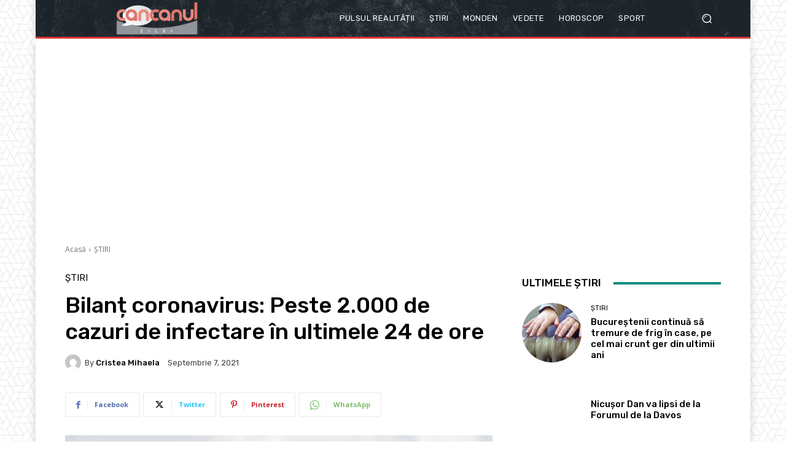

--- FILE ---
content_type: text/html; charset=UTF-8
request_url: https://render.geozo.com/v5/render?surfer_uuid=f2d7524b-acc6-4074-821c-e0933973ab55&referrer=https%3A%2F%2Fcancanulzilei.net%2F2021%2F09%2F07%2Fbilant-coronavirus-peste-2000-de-cazuri-de-infectare-in-ultimele-24-de-ore%2F&page_load_uuid=c37e93c0-b85f-4709-9b3e-adf366154d6d&page_depth=1&82n7j23xj0b=e4447f93-bcb1-40ee-a2b9-3cc92cc6aa90&block_uuid=e4447f93-bcb1-40ee-a2b9-3cc92cc6aa90&refresh_depth=1&safari_multiple_request=664
body_size: 3420
content:
<div data-gz-show-block-id-809a236d-26f9-cfa2-aa59-437fa342970e="" data-gz-refresh-timeout-99435-1200000="" data-server-rendered="true" data-block-confirm-encoded="kr7VPSZ-PpAbzJro7eJgOqNXN6QODo_RBjJZXsnQtOX2sm0ILCR6nIMk9yrz6X09qpZS3dDd1zCt5m4GIv-ZLZ3XR6U2H4CMj_v266e83AFdal5Pj7z48pwbkqZcvGWn98OOukgQ"><div id="block-qossb03k3k" rerender="true" class="block-qossb03k3kgz-block-wrapper" data-v-501d2e46="" data-v-1202af33=""><style data-v-501d2e46="">.block-qossb03k3kgz-block[data-v-1202af33] {all: initial !important;}.block-qossb03k3kgz-block *[data-v-1202af33] {all: unset !important;display: block !important;overflow-wrap: break-word !important;word-wrap: break-word !important;-ms-word-break: break-all !important;word-break: break-all !important;word-break: break-word !important;-ms-hyphens: auto !important;-moz-hyphens: auto !important;-webkit-hyphens: auto !important;hyphens: auto !important;}.block-qossb03k3kgz-block script:nth-child(n),.block-qossb03k3kgz-block style:nth-child(n)[data-v-1202af33] {display: none !important;}.block-qossb03k3kgz-block-wrapper[data-v-1202af33] {text-align: center !important;}.block-qossb03k3kgz-block[data-v-1202af33] {display: inline-block !important;box-sizing: border-box !important;width: 100% !important;padding: 0px 0px !important;border-style: none !important;border-bottom: none !important;border-top: none !important;border-right: none !important;border-left: none !important;border-width: 7px !important;border-radius: 0px !important;border-color: #000000 !important;transition: background-color 0.3s cubic-bezier(0.215, 0.61, 0.355, 1), border-color 0.3s cubic-bezier(0.215, 0.61, 0.355, 1) !important;}.block-qossb03k3kgz-block[data-v-1202af33]:hover {border-color: #000000 !important;}.block-qossb03k3kgz-block__items[data-v-1202af33] {display: flex !important;justify-content: center !important;flex-wrap: wrap !important;margin: -10px -7px !important;}.block-qossb03k3kgz-block__item[data-v-1202af33] {box-sizing: border-box !important;width: calc(100% / 3 - 7px * 2) !important;max-width: 170px !important;min-width: 170px !important;margin: 10px 7px !important;}.block-qossb03k3kgz-media[data-v-1202af33] {overflow: hidden !important;box-sizing: border-box !important;font-family: Roboto !important;line-height: 1.1 !important;background-color: #ffffff !important;border-style: none !important;border-bottom: none !important;border-top: none !important;border-right: none !important;border-left: none !important;border-width: 10px !important;border-radius: 10px !important;border-color: #000000 !important;box-shadow: 0 1px 5px rgba(0, 0, 0, 0.15) !important;color: inherit !important;-webkit-text-fill-color: inherit !important;text-decoration: none !important;transition: background-color 0.3s cubic-bezier(0.215, 0.61, 0.355, 1), border-color 0.3s cubic-bezier(0.215, 0.61, 0.355, 1), box-shadow 0.3s cubic-bezier(0.215, 0.61, 0.355, 1) !important;width: 100% !important;max-width: 100% !important;}.block-qossb03k3kgz-media[data-v-1202af33]:hover {background-color: #ffffff !important;border-color: #000000 !important;box-shadow: 0 1px 5px rgba(0, 0, 0, 0.15) !important;cursor: pointer !important;}.block-qossb03k3kgz-media:hover .block-qossb03k3kgz-media__img-inner[data-v-1202af33] {border-color: #ffff00 !important;}.block-qossb03k3kgz-media:hover .block-qossb03k3kgz-media__img[data-v-1202af33] {transform: scale(1.05) !important;}.block-qossb03k3kgz-media:hover .block-qossb03k3kgz-media__title[data-v-1202af33] {color: rgba(1, 1, 1, 0.8) !important;-webkit-text-fill-color: rgba(1, 1, 1, 0.8) !important;}.block-qossb03k3kgz-media:hover .block-qossb03k3kgz-media__desc[data-v-1202af33] {color: rgba(1, 1, 1, 0.6) !important;-webkit-text-fill-color: rgba(1, 1, 1, 0.6) !important;}.block-qossb03k3kgz-media__container[data-v-1202af33] {display: flex !important;flex-direction: column !important;}.block-qossb03k3kgz-media__img-wrapper[data-v-1202af33] {padding: 0px !important;overflow: hidden !important;}.block-qossb03k3kgz-media__img-inner[data-v-1202af33] {overflow: hidden !important;border-style: none !important;border-bottom: none !important;border-top: none !important;border-right: none !important;border-left: none !important;border-width: 14px !important;border-radius: 0px !important;border-color: #ff0000 !important;transition: border-color 0.3s cubic-bezier(0.215, 0.61, 0.355, 1) !important;}.block-qossb03k3kgz-media__img[data-v-1202af33] {padding-bottom: 75% !important;background-position: center !important;background-size: cover !important;transition: transform 1.5s cubic-bezier(0.215, 0.61, 0.355, 1) !important;}.block-qossb03k3kgz-media__title[data-v-1202af33] {margin: 0 !important;margin-top: 12px !important;margin-bottom: 12px !important;padding-left: 14px !important;padding-right: 14px !important;font-size: 18px !important;font-weight: 700 !important;font-style: normal !important;text-decoration: none !important;color: rgba(1, 1, 1, 0.8) !important;-webkit-text-fill-color: rgba(1, 1, 1, 0.8) !important;text-align: left !important;transition: color 0.5s cubic-bezier(0.215, 0.61, 0.355, 1) !important;}.block-qossb03k3kgz-media__desc[data-v-1202af33] {display: block !important;margin: 0 !important;margin-top: 0px !important;margin-bottom: 16px !important;padding-left: 14px !important;padding-right: 14px !important;font-size: 14px !important;font-style: normal !important;text-decoration: none !important;color: rgba(1, 1, 1, 0.6) !important;-webkit-text-fill-color: rgba(1, 1, 1, 0.6) !important;text-align: left !important;transition: color 0.5s cubic-bezier(0.215, 0.61, 0.355, 1) !important;}.block-qossb03k3kgz-media__btn-wrapper[data-v-1202af33] {padding-left: 14px !important;padding-right: 14px !important;margin-top: auto !important;text-align: right !important;}.block-qossb03k3kgz-media__btn[data-v-1202af33] {display: none !important;margin-top: 20px !important;margin-bottom: 20px !important;padding: 0.5em 1em !important;font-size: 14px !important;font-weight: 700 !important;font-style: normal !important;line-height: 14px !important;color: #FFFFFF !important;-webkit-text-fill-color: #FFFFFF !important;text-decoration: none !important;background-color: #68CB2B !important;border-style: none !important;border-bottom: none !important;border-top: none !important;border-right: none !important;border-left: none !important;border-width: 4px !important;border-radius: 4px !important;border-color: #FFFFFF !important;transition: background-color 0.3s cubic-bezier(0.215, 0.61, 0.355, 1), color 0.3s cubic-bezier(0.215, 0.61, 0.355, 1), border-color 0.3s cubic-bezier(0.215, 0.61, 0.355, 1) !important;}.block-qossb03k3kgz-media__btn[data-v-1202af33]:hover {background-color: #4E9820 !important;cursor: pointer !important;}</style> <style id="block-qossb03k3kstyle" data-v-501d2e46=""></style> <script type="text/javascript" data-v-501d2e46="">(function () {var debounce = '';function onResize () {clearTimeout(debounce);debounce = setTimeout(function () {var el = document.getElementById('block-qossb03k3k');if (!el) return;var parent = getComputedStyle(el);var itemsContainerWidth = parseInt(parent.width, 10);var canContain = Math.floor((itemsContainerWidth + 14) / 185);canContain = Math.min(canContain, 3);canContain = Math.max(canContain, 1);var canContainMobile = Math.min(canContain, 1);document.getElementById('block-qossb03k3kstyle').innerHTML = "".concat(".block-qossb03k3kgz-media.block-qossb03k3kgz-block__item[data-v-1202af33]:nth-child(n+", canContain * 1 +1, ") { display: none !important; }.block-qossb03k3kgz-block__item[data-v-1202af33] {width: calc(100% / ", canContain, " - 7px * 2) !important;}.block-qossb03k3kgz-block[data-v-1202af33] {max-width: ", canContain * 184 +-14, "px !important;width: 100% !important;max-width: 100% !important;}@media (max-width: 650px) {.block-qossb03k3kgz-media.block-qossb03k3kgz-block__item[data-v-1202af33]:nth-child(n) { display: block !important; }.block-qossb03k3kgz-block__item[data-v-1202af33] {width: calc(100% / ", canContainMobile, " - 7px * 2) !important;}.block-qossb03k3kgz-block[data-v-1202af33] {max-width: ", canContainMobile * 184 +-14, "px !important;width: 100% !important;max-width: 100% !important;} }")}, 200);}onResize();window.addEventListener("resize", onResize);var link = document.querySelector('link[href="https://fonts.googleapis.com/css?family=Roboto:100,200,300,400,500,600,700,800,900"]');if (!link) {var resource = document.createElement('link');resource.setAttribute("rel", "stylesheet");resource.setAttribute("href", "https://fonts.googleapis.com/css?family=Roboto:100,200,300,400,500,600,700,800,900");resource.setAttribute("type", "text/css");var head = document.getElementsByTagName('head')[0];head.appendChild(resource);}undefined}(document, window));</script> <style data-v-501d2e46=""></style> <div class="block-qossb03k3kgz-block" data-v-501d2e46="" data-v-1202af33=""><div class="block-qossb03k3kgz-block__items" data-v-501d2e46="" data-v-1202af33=""><a data-v-1202af33="" data-id="[base64]" target="_blank" href="https://render.county-point.com/v1/direct/click?media=751617&amp;g=[base64]" rel="sponsored noindex nofollow" class="block-qossb03k3kgz-media block-qossb03k3kgz-block__item" data-v-501d2e46=""><div class="block-qossb03k3kgz-media__container" data-v-501d2e46="" data-v-1202af33=""><div class="block-qossb03k3kgz-media__img-wrapper" data-v-501d2e46="" data-v-1202af33=""><div class="block-qossb03k3kgz-media__img-inner" data-v-501d2e46="" data-v-1202af33=""><div class="block-qossb03k3kgz-media__img" style="background-image:url(&#39;https://media.county-point.com/.cdn/312351/d3d944/69b6c352e4e6490d997aae0ca25d7afc/d0369036e3f115cf.webp&#39;) !important;" data-v-501d2e46="" data-v-1202af33=""></div></div></div> <div class="block-qossb03k3kgz-media__title" data-v-501d2e46="" data-v-1202af33="">
            Remove nail fungus in just one night! My proven home remedy works
          </div> <div class="block-qossb03k3kgz-media__btn-wrapper" data-v-501d2e46="" data-v-1202af33=""><button class="block-qossb03k3kgz-media__btn" data-v-501d2e46="" data-v-1202af33="">
              More details
            </button></div></div></a><a data-v-1202af33="" data-id="[base64]" target="_blank" href="https://render.county-point.com/v1/direct/click?media=751617&amp;g=[base64]" rel="sponsored noindex nofollow" class="block-qossb03k3kgz-media block-qossb03k3kgz-block__item" data-v-501d2e46=""><div class="block-qossb03k3kgz-media__container" data-v-501d2e46="" data-v-1202af33=""><div class="block-qossb03k3kgz-media__img-wrapper" data-v-501d2e46="" data-v-1202af33=""><div class="block-qossb03k3kgz-media__img-inner" data-v-501d2e46="" data-v-1202af33=""><div class="block-qossb03k3kgz-media__img" style="background-image:url(&#39;https://media.county-point.com/.cdn/312351/d3d944/69b6c352e4e6490d997aae0ca25d7afc/d0369036e3f115cf.webp&#39;) !important;" data-v-501d2e46="" data-v-1202af33=""></div></div></div> <div class="block-qossb03k3kgz-media__title" data-v-501d2e46="" data-v-1202af33="">
            Remove nail fungus in just one night! My proven home remedy works
          </div> <div class="block-qossb03k3kgz-media__btn-wrapper" data-v-501d2e46="" data-v-1202af33=""><button class="block-qossb03k3kgz-media__btn" data-v-501d2e46="" data-v-1202af33="">
              More details
            </button></div></div></a><a data-v-1202af33="" data-id="[base64]" target="_blank" href="https://render.county-point.com/v1/direct/click?media=751617&amp;g=[base64]" rel="sponsored noindex nofollow" class="block-qossb03k3kgz-media block-qossb03k3kgz-block__item" data-v-501d2e46=""><div class="block-qossb03k3kgz-media__container" data-v-501d2e46="" data-v-1202af33=""><div class="block-qossb03k3kgz-media__img-wrapper" data-v-501d2e46="" data-v-1202af33=""><div class="block-qossb03k3kgz-media__img-inner" data-v-501d2e46="" data-v-1202af33=""><div class="block-qossb03k3kgz-media__img" style="background-image:url(&#39;https://media.county-point.com/.cdn/312351/d3d944/69b6c352e4e6490d997aae0ca25d7afc/d0369036e3f115cf.webp&#39;) !important;" data-v-501d2e46="" data-v-1202af33=""></div></div></div> <div class="block-qossb03k3kgz-media__title" data-v-501d2e46="" data-v-1202af33="">
            Remove nail fungus in just one night! My proven home remedy works
          </div> <div class="block-qossb03k3kgz-media__btn-wrapper" data-v-501d2e46="" data-v-1202af33=""><button class="block-qossb03k3kgz-media__btn" data-v-501d2e46="" data-v-1202af33="">
              More details
            </button></div></div></a></div></div></div></div>

--- FILE ---
content_type: text/html; charset=utf-8
request_url: https://www.google.com/recaptcha/api2/aframe
body_size: 265
content:
<!DOCTYPE HTML><html><head><meta http-equiv="content-type" content="text/html; charset=UTF-8"></head><body><script nonce="vnnqMBaluNd1IwqYwqULBg">/** Anti-fraud and anti-abuse applications only. See google.com/recaptcha */ try{var clients={'sodar':'https://pagead2.googlesyndication.com/pagead/sodar?'};window.addEventListener("message",function(a){try{if(a.source===window.parent){var b=JSON.parse(a.data);var c=clients[b['id']];if(c){var d=document.createElement('img');d.src=c+b['params']+'&rc='+(localStorage.getItem("rc::a")?sessionStorage.getItem("rc::b"):"");window.document.body.appendChild(d);sessionStorage.setItem("rc::e",parseInt(sessionStorage.getItem("rc::e")||0)+1);localStorage.setItem("rc::h",'1768800819606');}}}catch(b){}});window.parent.postMessage("_grecaptcha_ready", "*");}catch(b){}</script></body></html>